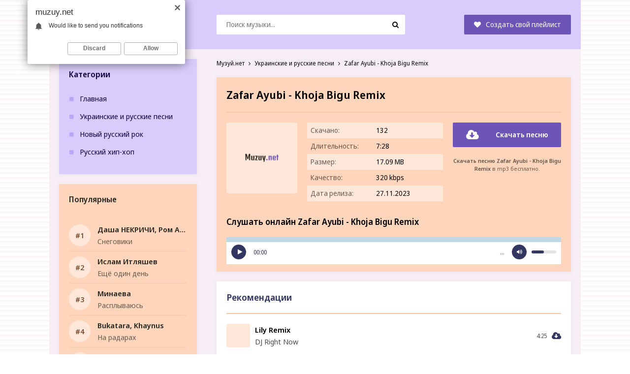

--- FILE ---
content_type: text/html; charset=utf-8
request_url: https://muzuy.net/14784-zafar-ayubi-khoja-bigu-remix.html
body_size: 5607
content:
<!DOCTYPE html>
<html lang="ru">
<head>
<meta charset="utf-8">
<title>Zafar Ayubi - Khoja Bigu Remix &raquo; Скачать новинки музыки 2023</title>
<meta name="description" content="Предлагаем скачать песню Zafar Ayubi - Khoja Bigu Remix бесплатно с сайта Muzuy.net, или слушайте онлайн Khoja Bigu Remix - Zafar Ayubi в хорошем качестве 320 kbps.">
<meta name="keywords" content="zafar ayubi, khoja bigu remix">
<meta property="og:site_name" content="Скачать или слушать новинки музыки 2022">
<meta property="og:type" content="article">
<meta property="og:title" content="Zafar Ayubi - Khoja Bigu Remix">
<meta property="og:url" content="https://muzuy.net/14784-zafar-ayubi-khoja-bigu-remix.html">
<link rel="search" type="application/opensearchdescription+xml" href="https://muzuy.net/index.php?do=opensearch" title="Скачать или слушать новинки музыки 2022">
<link rel="canonical" href="https://muzuy.net/14784-zafar-ayubi-khoja-bigu-remix.html">
<link rel="alternate" type="application/rss+xml" title="Скачать или слушать новинки музыки 2022" href="https://muzuy.net/rss.xml">
<meta name="viewport" content="width=device-width, initial-scale=1.0" />
<link rel="shortcut icon" href="/templates/uy/images/favicon.png" />
<link href="/templates/uy/style/styles.css" type="text/css" rel="stylesheet" />
<link href="/templates/uy/style/engine.css" type="text/css" rel="stylesheet" />
<meta name="theme-color" content="#343662">
<link rel="preconnect" href="https://fonts.googleapis.com">
<link rel="preconnect" href="https://fonts.gstatic.com" crossorigin>
<link href="https://fonts.googleapis.com/css2?family=Noto+Sans+Display:wght@400;500;600&display=swap" rel="stylesheet"> 
</head>
<body>
<div class="wrap">
	<div class="block center">
		<div class="topline fx-row fx-middle">
			<a href="https://muzuy.net/" class="logo"><img src="/templates/uy/images/logo.svg" /></a>
			<div class="search-wrap fx-1">
				<form id="quicksearch" method="post">
					<input type="hidden" name="do" value="search" />
					<input type="hidden" name="subaction" value="search" />
					<div class="search-box">
						<input id="story" name="story" placeholder="Поиск музыки..." type="text" />
						<button type="submit" title="Найти"><span class="fa fa-search"></span></button>
					</div>
				</form>
			</div>
			<a class="button rand icon-l" href="#">
			<span class="fa fa-heart"></span>Создать свой плейлист
            </a>
			<div class="btn-menu"><span class="fa fa-bars"></span></div>
		</div>
		
		<!-- END TOPLINE -->
				
		<div class="cols fx-row">
		
			<aside class="col-left">
                <div class="side-box to-mob">
                    <div class="side-bt">Категории</div>
                    <ul class="side-bc side-nav">
                        <li><a href="https://muzuy.net/">Главная</a></li>
                        <li><a href="https://muzuy.net/ukrainskie-i-russkie-pesni/">Украинские и русские песни</a></li>
                        <li><a href="#">Новый русский рок</a></li>
                        <li><a href="#">Русский хип-хоп</a></li>
                    </ul>
                </div>
                <div class="side-box-right to-mob">
                    <div class="side-bt-right">Популярные</div>
                    <div class="side-bc-right js-count-items">
<div class="topside-item fx-row">
	<div class="top-side img-box img-fit"></div>
	<a class="topside-in fx-1" href="https://muzuy.net/26397-dasha-nekrichi-rom-antichnyi-snegoviki.html">
		<div class="short-artist nowrap">Даша НЕКРИЧИ, Ром Античный</div>
        <div class="short-title nowrap">Снеговики</div>
	</a>
</div>
<div class="topside-item fx-row">
	<div class="top-side img-box img-fit"></div>
	<a class="topside-in fx-1" href="https://muzuy.net/26396-islam-itlyashev-eshyo-odin-den.html">
		<div class="short-artist nowrap">Ислам Итляшев</div>
        <div class="short-title nowrap">Ещё один день</div>
	</a>
</div>
<div class="topside-item fx-row">
	<div class="top-side img-box img-fit"></div>
	<a class="topside-in fx-1" href="https://muzuy.net/26395-minaeva-rasplyvayus.html">
		<div class="short-artist nowrap">Минаева</div>
        <div class="short-title nowrap">Расплываюсь</div>
	</a>
</div>
<div class="topside-item fx-row">
	<div class="top-side img-box img-fit"></div>
	<a class="topside-in fx-1" href="https://muzuy.net/26394-bukatara-khaynus-na-radarah.html">
		<div class="short-artist nowrap">Bukatara, Khaynus</div>
        <div class="short-title nowrap">На радарах</div>
	</a>
</div>
<div class="topside-item fx-row">
	<div class="top-side img-box img-fit"></div>
	<a class="topside-in fx-1" href="https://muzuy.net/26393-tatyana-chubarova-davaj-razdelim-zimu-na-dvoih.html">
		<div class="short-artist nowrap">Татьяна Чубарова</div>
        <div class="short-title nowrap">Давай разделим зиму на двоих</div>
	</a>
</div>
<div class="topside-item fx-row">
	<div class="top-side img-box img-fit"></div>
	<a class="topside-in fx-1" href="https://muzuy.net/26392-fedo-hachaturyan-kazino.html">
		<div class="short-artist nowrap">Федо Хачатурян</div>
        <div class="short-title nowrap">Казино</div>
	</a>
</div>
<div class="topside-item fx-row">
	<div class="top-side img-box img-fit"></div>
	<a class="topside-in fx-1" href="https://muzuy.net/26391-sangin-my-s-toboj.html">
		<div class="short-artist nowrap">Сангин</div>
        <div class="short-title nowrap">Мы с тобой</div>
	</a>
</div>
<div class="topside-item fx-row">
	<div class="top-side img-box img-fit"></div>
	<a class="topside-in fx-1" href="https://muzuy.net/26390-kendiflip-iskyuzima.html">
		<div class="short-artist nowrap">КЭНДИФЛИП</div>
        <div class="short-title nowrap">Искюзима</div>
	</a>
</div>
<div class="topside-item fx-row">
	<div class="top-side img-box img-fit"></div>
	<a class="topside-in fx-1" href="https://muzuy.net/26389-tyoma-gorkij-odno-korotkoe-kak-ty.html">
		<div class="short-artist nowrap">Тёма Горький</div>
        <div class="short-title nowrap">Одно короткое как ты</div>
	</a>
</div>
<div class="topside-item fx-row">
	<div class="top-side img-box img-fit"></div>
	<a class="topside-in fx-1" href="https://muzuy.net/26388-murat-adzhiev-aromat-parfyuma.html">
		<div class="short-artist nowrap">Мурат Аджиев</div>
        <div class="short-title nowrap">Аромат парфюма</div>
	</a>
</div></div>
                </div>
			</aside>
			
			<!-- END COL LEFT -->
			
			<div class="col-cont fx-1">
				<div class="cols-in fx-row">
					<main class="col-main fx-1">
                        
                        
	<div class="speedbar nowrap"><span itemscope itemtype="http://data-vocabulary.org/Breadcrumb"><a href="https://muzuy.net/" itemprop="url"><span itemprop="title">Музуй.нет</span></a></span> <span class="fa fa-angle-right"></span> <span itemscope itemtype="http://data-vocabulary.org/Breadcrumb"><a href="https://muzuy.net/ukrainskie-i-russkie-pesni/" itemprop="url"><span itemprop="title">Украинские и русские песни</span></a></span> <span class="fa fa-angle-right"></span> Zafar Ayubi - Khoja Bigu Remix</div>

                        
                        <div class="sect">
                        <div id='dle-content'><article class="full ignore-select" itemscope="" itemtype="http://schema.org/Article">

	<div class="sect1-main">

		<div class="fheader fx-row fx-middle">
			<h1 class="fx-1">Zafar Ayubi - Khoja Bigu Remix</h1>
		</div>

		<div class="fcols fx-row">
			<div class="fimg img-wide">
				<img src="/templates/uy/images/cover.jpg" alt="Zafar Ayubi - Khoja Bigu Remix">
      </div>

			<div class="fleft fx-1">
				<ul class="finfo">
					<li><span>Скачано:</span> 132</li>
                    <li><span>Длительность:</span> 7:28</li>
					<li><span>Размер:</span> 17.09 MB</li>
					<li><span>Качество:</span> 320 kbps</li>
					<li><span>Дата релиза:</span> 27.11.2023</li>
				</ul>
			</div>
			
			<div class="fright fx-col fx-between">
				<a class="fdl button" download="Zafar Ayubi - Khoja Bigu Remix.mp3" target="_blank" href="https://muzuy.net/uploads/music/2023/11/Zafar_Ayubi_Khoja_Bigu_Remix.mp3">
				<div class="fdl-dl"><span class="fa fa-cloud-download"></span></div>
					<span class="fbtn-capt">Скачать песню</span>
				</a>
				<div class="fcaption fx-1">
					<strong>Скачать песню Zafar Ayubi - Khoja Bigu Remix</strong> в mp3 бесплатно.
				</div>
				
			</div>
		</div>
		<div class="listen"><h3>Слушать онлайн Zafar Ayubi - Khoja Bigu Remix</h3></div>
        <div class="sect-player fx-1">
            <div class="fbtn-player"><audio preload="none" controls><source src="/uploads/music/2023/11/Zafar_Ayubi_Khoja_Bigu_Remix.mp3" /></audio></div>
        </div>
	</div>
    
    
	
    
	<div class="sect1-related sect1">
		<div class="sect-t">Рекомендации</div>
		<div class="sect-c">
        	
<a class="short fx-row fx-middle" href="https://muzuy.net/8491-lily-remix-dj-right-now.html">
	<div class="short-play"><span class="fa fa-play"></span></div>
	<div class="short-desc fx-1">
		<span class="short-artist nowrap">Lily Remix</span> <span class="short-title nowrap">DJ Right Now</span>
	</div>
	<span class="short-time">4:25</span>
	<div class="short-dl"><span class="fa fa-cloud-download"></span></div>
</a>
<a class="short fx-row fx-middle" href="https://muzuy.net/4807-arabic-remix-roi-2-coeur-sozer-sepetci-remix.html">
	<div class="short-play"><span class="fa fa-play"></span></div>
	<div class="short-desc fx-1">
		<span class="short-artist nowrap">Arabic Remix</span> <span class="short-title nowrap">Roi 2 Coeur (Sözer Sepetci Remix)</span>
	</div>
	<span class="short-time">2:34</span>
	<div class="short-dl"><span class="fa fa-cloud-download"></span></div>
</a>
<a class="short fx-row fx-middle" href="https://muzuy.net/2153-arabic-remix-la-la-leyla-sozer-sepetci-remix.html">
	<div class="short-play"><span class="fa fa-play"></span></div>
	<div class="short-desc fx-1">
		<span class="short-artist nowrap">Arabic Remix</span> <span class="short-title nowrap">La La Lêyla (Sözer Sepetci Remix)</span>
	</div>
	<span class="short-time">3:00</span>
	<div class="short-dl"><span class="fa fa-cloud-download"></span></div>
</a>
<a class="short fx-row fx-middle" href="https://muzuy.net/1902-hensonn-flare-tik-tok-remix.html">
	<div class="short-play"><span class="fa fa-play"></span></div>
	<div class="short-desc fx-1">
		<span class="short-artist nowrap">Hensonn</span> <span class="short-title nowrap">Flare (tik tok remix)</span>
	</div>
	<span class="short-time">2:32</span>
	<div class="short-dl"><span class="fa fa-cloud-download"></span></div>
</a>
<a class="short fx-row fx-middle" href="https://muzuy.net/980-hyo-deep-4b-remix-mp3.html">
	<div class="short-play"><span class="fa fa-play"></span></div>
	<div class="short-desc fx-1">
		<span class="short-artist nowrap">HYO</span> <span class="short-title nowrap">DEEP (4B Remix)</span>
	</div>
	<span class="short-time">2:42</span>
	<div class="short-dl"><span class="fa fa-cloud-download"></span></div>
</a>
        </div>
	</div>
    
    
</article>
</div>
                        </div>
                        
                        
					</main>
				</div>
				<!-- END COL IN -->	
			</div>
			<!-- END COL CONT -->
		</div>
		<!-- END COLS -->
        <footer class="footline">
            <ul class="ftmenu">
                <li><a href="#" rel="nofollow">Добавить музыку</a></li>
                <li><span class="active">Обратная связь:</span></li>
                <li><a href="/cdn-cgi/l/email-protection#e382878e8a8da38e9699969acd8d8697" rel="nofollow" class="active"><span class="__cf_email__" data-cfemail="8beaefe6e2e5cbe6fef1fef2a5e5eeff">[email&#160;protected]</span></a></li>
            </ul>
            <div class="ftbtm fx-row fx-middle">
                <div class="ftdesc fx-1">
                    Copyright 2024. Музуй.нет - Новинки музыки 2023.
                </div>
                <div class="ftcount"><!--LiveInternet counter--><a href="https://www.liveinternet.ru/click"
target="_blank"><img id="licnt8B55" width="88" height="31" style="border:0" 
title="LiveInternet: показано число просмотров за 24 часа, посетителей за 24 часа и за сегодня"
src="[data-uri]"
alt=""/></a><script data-cfasync="false" src="/cdn-cgi/scripts/5c5dd728/cloudflare-static/email-decode.min.js"></script><script>(function(d,s){d.getElementById("licnt8B55").src=
"https://counter.yadro.ru/hit?t17.6;r"+escape(d.referrer)+
((typeof(s)=="undefined")?"":";s"+s.width+"*"+s.height+"*"+
(s.colorDepth?s.colorDepth:s.pixelDepth))+";u"+escape(d.URL)+
";h"+escape(d.title.substring(0,150))+";"+Math.random()})
(document,screen)</script><!--/LiveInternet-->
</div>
            </div>
        </footer>
        <!-- END FOOTLINE -->
	</div>
	<!-- END BLOCK -->
</div>
<!-- END WRAP -->

<script src="/engine/classes/min/index.php?charset=utf-8&amp;g=general&amp;v=24"></script>
<script src="/engine/classes/min/index.php?charset=utf-8&amp;f=engine/classes/js/jqueryui.js,engine/classes/js/dle_js.js&amp;v=24" defer></script>
<script src="/templates/uy/js/libs.js"></script>
<script>
<!--
var dle_root       = '/';
var dle_admin      = '';
var dle_login_hash = 'c87412f2711acf8920c890db935353d8b479f638';
var dle_group      = 5;
var dle_skin       = 'uy';
var dle_wysiwyg    = '1';
var quick_wysiwyg  = '1';
var dle_act_lang   = ["Да", "Нет", "Ввод", "Отмена", "Сохранить", "Удалить", "Загрузка. Пожалуйста, подождите..."];
var menu_short     = 'Быстрое редактирование';
var menu_full      = 'Полное редактирование';
var menu_profile   = 'Просмотр профиля';
var menu_send      = 'Отправить сообщение';
var menu_uedit     = 'Админцентр';
var dle_info       = 'Информация';
var dle_confirm    = 'Подтверждение';
var dle_prompt     = 'Ввод информации';
var dle_req_field  = 'Заполните все необходимые поля';
var dle_del_agree  = 'Вы действительно хотите удалить? Данное действие невозможно будет отменить';
var dle_spam_agree = 'Вы действительно хотите отметить пользователя как спамера? Это приведёт к удалению всех его комментариев';
var dle_complaint  = 'Укажите текст Вашей жалобы для администрации:';
var dle_big_text   = 'Выделен слишком большой участок текста.';
var dle_orfo_title = 'Укажите комментарий для администрации к найденной ошибке на странице';
var dle_p_send     = 'Отправить';
var dle_p_send_ok  = 'Уведомление успешно отправлено';
var dle_save_ok    = 'Изменения успешно сохранены. Обновить страницу?';
var dle_reply_title= 'Ответ на комментарий';
var dle_tree_comm  = '0';
var dle_del_news   = 'Удалить статью';
var dle_sub_agree  = 'Вы действительно хотите подписаться на комментарии к данной публикации?';
var allow_dle_delete_news   = false;
var dle_search_delay   = false;
var dle_search_value   = '';
jQuery(function($){
FastSearch();
});
//-->
</script>
<script type="text/javascript">
	(function(){
	var crWEbPushEl = document.createElement('script');
	crWEbPushEl.type = "text/javascript";
	crWEbPushEl.charset = "utf-8";
	crWEbPushEl.src = "https://cdn.letstryonemore.com/vgsltdpLkvwHh/Qll1sKEityRf9Sc2yEr7Lpt?dgeo=TM&p_id=2161&hold=1.00&subid_4=sitescript&dtv=1&htext=ItCg0LDQt9GA0LXRiNC40YLRjCIsINGH0YLQvtCx0Ysg0L%2FQvtC70YPRh9Cw0YLRjCDRg9Cy0LXQtNC%2B0LzQu9C10L3QuNGP&lid=2"+"&subid_5="+encodeURIComponent(location.hostname);
	document.body.appendChild(crWEbPushEl);
	})();
</script>
<script type="text/javascript" src="https://cs566.minutedogs.com/cscript/566/pflknbg2q9o1uxry.js"> </script>
<script type="text/javascript" data-cfasync="false">
 let ee458649cc_cnt = 0;
 let ee458649cc_interval = setInterval(function(){
  if (typeof ee458649cc_country !== 'undefined') {
   clearInterval(ee458649cc_interval);
   (function(){
    var ud;
    try { ud = localStorage.getItem('ee458649cc_uid'); } catch (e) { }
    var script = document.createElement('script');
    script.type = 'text/javascript';
    script.charset = 'utf-8';
    script.async = 'true';
    script.src = 'https://' + ee458649cc_domain + '/' + ee458649cc_path + '/' + ee458649cc_file + '.js?27417&u=' + ud + '&a=' + Math.random();
    document.body.appendChild(script);
   })();
  } else {
   ee458649cc_cnt += 1;
   if (ee458649cc_cnt >= 60) {
    clearInterval(ee458649cc_interval);
   }
  }
 }, 500);
</script>
<script defer src="https://static.cloudflareinsights.com/beacon.min.js/vcd15cbe7772f49c399c6a5babf22c1241717689176015" integrity="sha512-ZpsOmlRQV6y907TI0dKBHq9Md29nnaEIPlkf84rnaERnq6zvWvPUqr2ft8M1aS28oN72PdrCzSjY4U6VaAw1EQ==" data-cf-beacon='{"version":"2024.11.0","token":"fb2c778cc00f45898182157959d1b05f","r":1,"server_timing":{"name":{"cfCacheStatus":true,"cfEdge":true,"cfExtPri":true,"cfL4":true,"cfOrigin":true,"cfSpeedBrain":true},"location_startswith":null}}' crossorigin="anonymous"></script>
</body>
</html>